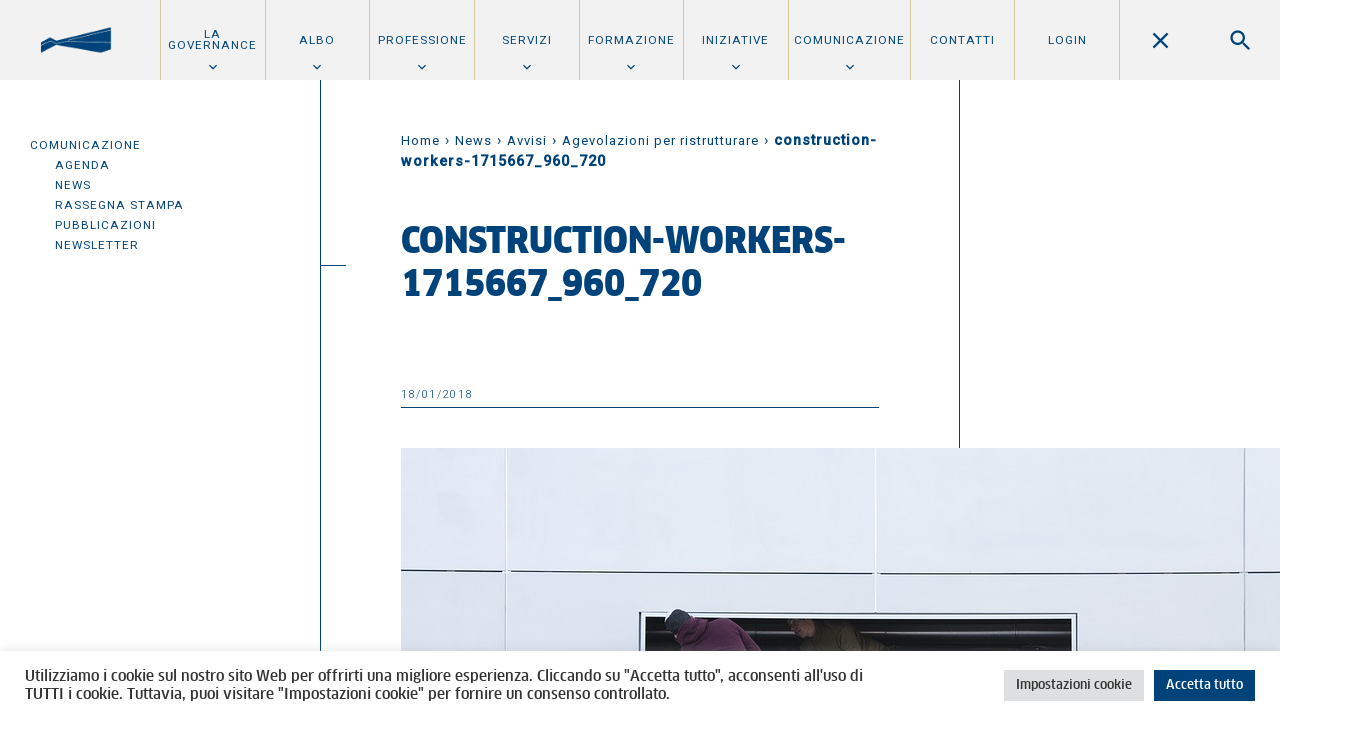

--- FILE ---
content_type: text/html; charset=UTF-8
request_url: https://www.oato.it/2018/01/18/incentivi-per-ristrutturare/construction-workers-1715667_960_720/
body_size: 73852
content:
<!DOCTYPE html>
<html lang="it-IT">
  <head>

    <meta charset="UTF-8">
    <meta name="description" content="" />
    <meta name="viewport" content="width=device-width, initial-scale=1.0, maximum-scale=1, user-scalable=no, shrink-to-fit=no">

	  <title>construction-workers-1715667_960_720 | Ordine degli Architetti di Torino</title>
    
    <!-- Matomo Tracking Code -->
    <script type="text/javascript">
      var _paq = window._paq = window._paq || [];
      /* tracker methods like "setCustomDimension" should be called before "trackPageView" */
      _paq.push(['trackPageView']);
      _paq.push(['enableLinkTracking']);
      (function() {
        var u="https://ingestion.webanalytics.italia.it/";
        _paq.push(['setTrackerUrl', u+'matomo.php']);
        _paq.push(['setSiteId', 'KW3vj283BA']);
        var d=document, g=d.createElement('script'), s=d.getElementsByTagName('script')[0];
        g.type='text/javascript'; g.async=true; g.src=u+'matomo.js'; s.parentNode.insertBefore(g,s);
      })();
    </script>
    <!-- End Matomo Code -->

    <meta name='robots' content='index, follow, max-image-preview:large, max-snippet:-1, max-video-preview:-1' />
	<style>img:is([sizes="auto" i], [sizes^="auto," i]) { contain-intrinsic-size: 3000px 1500px }</style>
	
	<!-- This site is optimized with the Yoast SEO plugin v26.8 - https://yoast.com/product/yoast-seo-wordpress/ -->
	<link rel="canonical" href="https://www.oato.it/2018/01/18/incentivi-per-ristrutturare/construction-workers-1715667_960_720/" />
	<meta property="og:locale" content="it_IT" />
	<meta property="og:type" content="article" />
	<meta property="og:title" content="construction-workers-1715667_960_720 | Ordine degli Architetti di Torino" />
	<meta property="og:url" content="https://www.oato.it/2018/01/18/incentivi-per-ristrutturare/construction-workers-1715667_960_720/" />
	<meta property="og:site_name" content="Ordine degli Architetti di Torino" />
	<meta property="article:publisher" content="https://www.facebook.com/ordinearchitettitorino/" />
	<meta property="og:image" content="https://www.oato.it/2018/01/18/incentivi-per-ristrutturare/construction-workers-1715667_960_720" />
	<meta property="og:image:width" content="960" />
	<meta property="og:image:height" content="640" />
	<meta property="og:image:type" content="image/jpeg" />
	<meta name="twitter:card" content="summary_large_image" />
	<script type="application/ld+json" class="yoast-schema-graph">{"@context":"https://schema.org","@graph":[{"@type":"WebPage","@id":"https://www.oato.it/2018/01/18/incentivi-per-ristrutturare/construction-workers-1715667_960_720/","url":"https://www.oato.it/2018/01/18/incentivi-per-ristrutturare/construction-workers-1715667_960_720/","name":"construction-workers-1715667_960_720 | Ordine degli Architetti di Torino","isPartOf":{"@id":"https://www.oato.it/#website"},"primaryImageOfPage":{"@id":"https://www.oato.it/2018/01/18/incentivi-per-ristrutturare/construction-workers-1715667_960_720/#primaryimage"},"image":{"@id":"https://www.oato.it/2018/01/18/incentivi-per-ristrutturare/construction-workers-1715667_960_720/#primaryimage"},"thumbnailUrl":"https://www.oato.it/wp-content/uploads/construction-workers-1715667_960_720.jpg","datePublished":"2018-01-18T14:41:23+00:00","breadcrumb":{"@id":"https://www.oato.it/2018/01/18/incentivi-per-ristrutturare/construction-workers-1715667_960_720/#breadcrumb"},"inLanguage":"it-IT","potentialAction":[{"@type":"ReadAction","target":["https://www.oato.it/2018/01/18/incentivi-per-ristrutturare/construction-workers-1715667_960_720/"]}]},{"@type":"ImageObject","inLanguage":"it-IT","@id":"https://www.oato.it/2018/01/18/incentivi-per-ristrutturare/construction-workers-1715667_960_720/#primaryimage","url":"https://www.oato.it/wp-content/uploads/construction-workers-1715667_960_720.jpg","contentUrl":"https://www.oato.it/wp-content/uploads/construction-workers-1715667_960_720.jpg","width":960,"height":640},{"@type":"BreadcrumbList","@id":"https://www.oato.it/2018/01/18/incentivi-per-ristrutturare/construction-workers-1715667_960_720/#breadcrumb","itemListElement":[{"@type":"ListItem","position":1,"name":"Home","item":"https://www.oato.it/"},{"@type":"ListItem","position":2,"name":"News","item":"https://www.oato.it/news/"},{"@type":"ListItem","position":3,"name":"Avvisi","item":"https://www.oato.it/news/avvisi/"},{"@type":"ListItem","position":4,"name":"Agevolazioni per ristrutturare","item":"https://www.oato.it/2018/01/18/incentivi-per-ristrutturare/"},{"@type":"ListItem","position":5,"name":"construction-workers-1715667_960_720"}]},{"@type":"WebSite","@id":"https://www.oato.it/#website","url":"https://www.oato.it/","name":"Ordine degli Architetti di Torino","description":"","potentialAction":[{"@type":"SearchAction","target":{"@type":"EntryPoint","urlTemplate":"https://www.oato.it/?s={search_term_string}"},"query-input":{"@type":"PropertyValueSpecification","valueRequired":true,"valueName":"search_term_string"}}],"inLanguage":"it-IT"}]}</script>
	<!-- / Yoast SEO plugin. -->


<link rel='dns-prefetch' href='//fonts.googleapis.com' />
<script type="text/javascript">
/* <![CDATA[ */
window._wpemojiSettings = {"baseUrl":"https:\/\/s.w.org\/images\/core\/emoji\/16.0.1\/72x72\/","ext":".png","svgUrl":"https:\/\/s.w.org\/images\/core\/emoji\/16.0.1\/svg\/","svgExt":".svg","source":{"concatemoji":"https:\/\/www.oato.it\/wp-includes\/js\/wp-emoji-release.min.js?ver=aeb9605b215e867d495e68e9a4cddf31"}};
/*! This file is auto-generated */
!function(s,n){var o,i,e;function c(e){try{var t={supportTests:e,timestamp:(new Date).valueOf()};sessionStorage.setItem(o,JSON.stringify(t))}catch(e){}}function p(e,t,n){e.clearRect(0,0,e.canvas.width,e.canvas.height),e.fillText(t,0,0);var t=new Uint32Array(e.getImageData(0,0,e.canvas.width,e.canvas.height).data),a=(e.clearRect(0,0,e.canvas.width,e.canvas.height),e.fillText(n,0,0),new Uint32Array(e.getImageData(0,0,e.canvas.width,e.canvas.height).data));return t.every(function(e,t){return e===a[t]})}function u(e,t){e.clearRect(0,0,e.canvas.width,e.canvas.height),e.fillText(t,0,0);for(var n=e.getImageData(16,16,1,1),a=0;a<n.data.length;a++)if(0!==n.data[a])return!1;return!0}function f(e,t,n,a){switch(t){case"flag":return n(e,"\ud83c\udff3\ufe0f\u200d\u26a7\ufe0f","\ud83c\udff3\ufe0f\u200b\u26a7\ufe0f")?!1:!n(e,"\ud83c\udde8\ud83c\uddf6","\ud83c\udde8\u200b\ud83c\uddf6")&&!n(e,"\ud83c\udff4\udb40\udc67\udb40\udc62\udb40\udc65\udb40\udc6e\udb40\udc67\udb40\udc7f","\ud83c\udff4\u200b\udb40\udc67\u200b\udb40\udc62\u200b\udb40\udc65\u200b\udb40\udc6e\u200b\udb40\udc67\u200b\udb40\udc7f");case"emoji":return!a(e,"\ud83e\udedf")}return!1}function g(e,t,n,a){var r="undefined"!=typeof WorkerGlobalScope&&self instanceof WorkerGlobalScope?new OffscreenCanvas(300,150):s.createElement("canvas"),o=r.getContext("2d",{willReadFrequently:!0}),i=(o.textBaseline="top",o.font="600 32px Arial",{});return e.forEach(function(e){i[e]=t(o,e,n,a)}),i}function t(e){var t=s.createElement("script");t.src=e,t.defer=!0,s.head.appendChild(t)}"undefined"!=typeof Promise&&(o="wpEmojiSettingsSupports",i=["flag","emoji"],n.supports={everything:!0,everythingExceptFlag:!0},e=new Promise(function(e){s.addEventListener("DOMContentLoaded",e,{once:!0})}),new Promise(function(t){var n=function(){try{var e=JSON.parse(sessionStorage.getItem(o));if("object"==typeof e&&"number"==typeof e.timestamp&&(new Date).valueOf()<e.timestamp+604800&&"object"==typeof e.supportTests)return e.supportTests}catch(e){}return null}();if(!n){if("undefined"!=typeof Worker&&"undefined"!=typeof OffscreenCanvas&&"undefined"!=typeof URL&&URL.createObjectURL&&"undefined"!=typeof Blob)try{var e="postMessage("+g.toString()+"("+[JSON.stringify(i),f.toString(),p.toString(),u.toString()].join(",")+"));",a=new Blob([e],{type:"text/javascript"}),r=new Worker(URL.createObjectURL(a),{name:"wpTestEmojiSupports"});return void(r.onmessage=function(e){c(n=e.data),r.terminate(),t(n)})}catch(e){}c(n=g(i,f,p,u))}t(n)}).then(function(e){for(var t in e)n.supports[t]=e[t],n.supports.everything=n.supports.everything&&n.supports[t],"flag"!==t&&(n.supports.everythingExceptFlag=n.supports.everythingExceptFlag&&n.supports[t]);n.supports.everythingExceptFlag=n.supports.everythingExceptFlag&&!n.supports.flag,n.DOMReady=!1,n.readyCallback=function(){n.DOMReady=!0}}).then(function(){return e}).then(function(){var e;n.supports.everything||(n.readyCallback(),(e=n.source||{}).concatemoji?t(e.concatemoji):e.wpemoji&&e.twemoji&&(t(e.twemoji),t(e.wpemoji)))}))}((window,document),window._wpemojiSettings);
/* ]]> */
</script>
<style id='wp-emoji-styles-inline-css' type='text/css'>

	img.wp-smiley, img.emoji {
		display: inline !important;
		border: none !important;
		box-shadow: none !important;
		height: 1em !important;
		width: 1em !important;
		margin: 0 0.07em !important;
		vertical-align: -0.1em !important;
		background: none !important;
		padding: 0 !important;
	}
</style>
<link rel='stylesheet' id='wp-block-library-css' href='https://www.oato.it/wp-includes/css/dist/block-library/style.min.css?ver=aeb9605b215e867d495e68e9a4cddf31' type='text/css' media='all' />
<style id='classic-theme-styles-inline-css' type='text/css'>
/*! This file is auto-generated */
.wp-block-button__link{color:#fff;background-color:#32373c;border-radius:9999px;box-shadow:none;text-decoration:none;padding:calc(.667em + 2px) calc(1.333em + 2px);font-size:1.125em}.wp-block-file__button{background:#32373c;color:#fff;text-decoration:none}
</style>
<style id='global-styles-inline-css' type='text/css'>
:root{--wp--preset--aspect-ratio--square: 1;--wp--preset--aspect-ratio--4-3: 4/3;--wp--preset--aspect-ratio--3-4: 3/4;--wp--preset--aspect-ratio--3-2: 3/2;--wp--preset--aspect-ratio--2-3: 2/3;--wp--preset--aspect-ratio--16-9: 16/9;--wp--preset--aspect-ratio--9-16: 9/16;--wp--preset--color--black: #000000;--wp--preset--color--cyan-bluish-gray: #abb8c3;--wp--preset--color--white: #ffffff;--wp--preset--color--pale-pink: #f78da7;--wp--preset--color--vivid-red: #cf2e2e;--wp--preset--color--luminous-vivid-orange: #ff6900;--wp--preset--color--luminous-vivid-amber: #fcb900;--wp--preset--color--light-green-cyan: #7bdcb5;--wp--preset--color--vivid-green-cyan: #00d084;--wp--preset--color--pale-cyan-blue: #8ed1fc;--wp--preset--color--vivid-cyan-blue: #0693e3;--wp--preset--color--vivid-purple: #9b51e0;--wp--preset--gradient--vivid-cyan-blue-to-vivid-purple: linear-gradient(135deg,rgba(6,147,227,1) 0%,rgb(155,81,224) 100%);--wp--preset--gradient--light-green-cyan-to-vivid-green-cyan: linear-gradient(135deg,rgb(122,220,180) 0%,rgb(0,208,130) 100%);--wp--preset--gradient--luminous-vivid-amber-to-luminous-vivid-orange: linear-gradient(135deg,rgba(252,185,0,1) 0%,rgba(255,105,0,1) 100%);--wp--preset--gradient--luminous-vivid-orange-to-vivid-red: linear-gradient(135deg,rgba(255,105,0,1) 0%,rgb(207,46,46) 100%);--wp--preset--gradient--very-light-gray-to-cyan-bluish-gray: linear-gradient(135deg,rgb(238,238,238) 0%,rgb(169,184,195) 100%);--wp--preset--gradient--cool-to-warm-spectrum: linear-gradient(135deg,rgb(74,234,220) 0%,rgb(151,120,209) 20%,rgb(207,42,186) 40%,rgb(238,44,130) 60%,rgb(251,105,98) 80%,rgb(254,248,76) 100%);--wp--preset--gradient--blush-light-purple: linear-gradient(135deg,rgb(255,206,236) 0%,rgb(152,150,240) 100%);--wp--preset--gradient--blush-bordeaux: linear-gradient(135deg,rgb(254,205,165) 0%,rgb(254,45,45) 50%,rgb(107,0,62) 100%);--wp--preset--gradient--luminous-dusk: linear-gradient(135deg,rgb(255,203,112) 0%,rgb(199,81,192) 50%,rgb(65,88,208) 100%);--wp--preset--gradient--pale-ocean: linear-gradient(135deg,rgb(255,245,203) 0%,rgb(182,227,212) 50%,rgb(51,167,181) 100%);--wp--preset--gradient--electric-grass: linear-gradient(135deg,rgb(202,248,128) 0%,rgb(113,206,126) 100%);--wp--preset--gradient--midnight: linear-gradient(135deg,rgb(2,3,129) 0%,rgb(40,116,252) 100%);--wp--preset--font-size--small: 13px;--wp--preset--font-size--medium: 20px;--wp--preset--font-size--large: 36px;--wp--preset--font-size--x-large: 42px;--wp--preset--spacing--20: 0.44rem;--wp--preset--spacing--30: 0.67rem;--wp--preset--spacing--40: 1rem;--wp--preset--spacing--50: 1.5rem;--wp--preset--spacing--60: 2.25rem;--wp--preset--spacing--70: 3.38rem;--wp--preset--spacing--80: 5.06rem;--wp--preset--shadow--natural: 6px 6px 9px rgba(0, 0, 0, 0.2);--wp--preset--shadow--deep: 12px 12px 50px rgba(0, 0, 0, 0.4);--wp--preset--shadow--sharp: 6px 6px 0px rgba(0, 0, 0, 0.2);--wp--preset--shadow--outlined: 6px 6px 0px -3px rgba(255, 255, 255, 1), 6px 6px rgba(0, 0, 0, 1);--wp--preset--shadow--crisp: 6px 6px 0px rgba(0, 0, 0, 1);}:where(.is-layout-flex){gap: 0.5em;}:where(.is-layout-grid){gap: 0.5em;}body .is-layout-flex{display: flex;}.is-layout-flex{flex-wrap: wrap;align-items: center;}.is-layout-flex > :is(*, div){margin: 0;}body .is-layout-grid{display: grid;}.is-layout-grid > :is(*, div){margin: 0;}:where(.wp-block-columns.is-layout-flex){gap: 2em;}:where(.wp-block-columns.is-layout-grid){gap: 2em;}:where(.wp-block-post-template.is-layout-flex){gap: 1.25em;}:where(.wp-block-post-template.is-layout-grid){gap: 1.25em;}.has-black-color{color: var(--wp--preset--color--black) !important;}.has-cyan-bluish-gray-color{color: var(--wp--preset--color--cyan-bluish-gray) !important;}.has-white-color{color: var(--wp--preset--color--white) !important;}.has-pale-pink-color{color: var(--wp--preset--color--pale-pink) !important;}.has-vivid-red-color{color: var(--wp--preset--color--vivid-red) !important;}.has-luminous-vivid-orange-color{color: var(--wp--preset--color--luminous-vivid-orange) !important;}.has-luminous-vivid-amber-color{color: var(--wp--preset--color--luminous-vivid-amber) !important;}.has-light-green-cyan-color{color: var(--wp--preset--color--light-green-cyan) !important;}.has-vivid-green-cyan-color{color: var(--wp--preset--color--vivid-green-cyan) !important;}.has-pale-cyan-blue-color{color: var(--wp--preset--color--pale-cyan-blue) !important;}.has-vivid-cyan-blue-color{color: var(--wp--preset--color--vivid-cyan-blue) !important;}.has-vivid-purple-color{color: var(--wp--preset--color--vivid-purple) !important;}.has-black-background-color{background-color: var(--wp--preset--color--black) !important;}.has-cyan-bluish-gray-background-color{background-color: var(--wp--preset--color--cyan-bluish-gray) !important;}.has-white-background-color{background-color: var(--wp--preset--color--white) !important;}.has-pale-pink-background-color{background-color: var(--wp--preset--color--pale-pink) !important;}.has-vivid-red-background-color{background-color: var(--wp--preset--color--vivid-red) !important;}.has-luminous-vivid-orange-background-color{background-color: var(--wp--preset--color--luminous-vivid-orange) !important;}.has-luminous-vivid-amber-background-color{background-color: var(--wp--preset--color--luminous-vivid-amber) !important;}.has-light-green-cyan-background-color{background-color: var(--wp--preset--color--light-green-cyan) !important;}.has-vivid-green-cyan-background-color{background-color: var(--wp--preset--color--vivid-green-cyan) !important;}.has-pale-cyan-blue-background-color{background-color: var(--wp--preset--color--pale-cyan-blue) !important;}.has-vivid-cyan-blue-background-color{background-color: var(--wp--preset--color--vivid-cyan-blue) !important;}.has-vivid-purple-background-color{background-color: var(--wp--preset--color--vivid-purple) !important;}.has-black-border-color{border-color: var(--wp--preset--color--black) !important;}.has-cyan-bluish-gray-border-color{border-color: var(--wp--preset--color--cyan-bluish-gray) !important;}.has-white-border-color{border-color: var(--wp--preset--color--white) !important;}.has-pale-pink-border-color{border-color: var(--wp--preset--color--pale-pink) !important;}.has-vivid-red-border-color{border-color: var(--wp--preset--color--vivid-red) !important;}.has-luminous-vivid-orange-border-color{border-color: var(--wp--preset--color--luminous-vivid-orange) !important;}.has-luminous-vivid-amber-border-color{border-color: var(--wp--preset--color--luminous-vivid-amber) !important;}.has-light-green-cyan-border-color{border-color: var(--wp--preset--color--light-green-cyan) !important;}.has-vivid-green-cyan-border-color{border-color: var(--wp--preset--color--vivid-green-cyan) !important;}.has-pale-cyan-blue-border-color{border-color: var(--wp--preset--color--pale-cyan-blue) !important;}.has-vivid-cyan-blue-border-color{border-color: var(--wp--preset--color--vivid-cyan-blue) !important;}.has-vivid-purple-border-color{border-color: var(--wp--preset--color--vivid-purple) !important;}.has-vivid-cyan-blue-to-vivid-purple-gradient-background{background: var(--wp--preset--gradient--vivid-cyan-blue-to-vivid-purple) !important;}.has-light-green-cyan-to-vivid-green-cyan-gradient-background{background: var(--wp--preset--gradient--light-green-cyan-to-vivid-green-cyan) !important;}.has-luminous-vivid-amber-to-luminous-vivid-orange-gradient-background{background: var(--wp--preset--gradient--luminous-vivid-amber-to-luminous-vivid-orange) !important;}.has-luminous-vivid-orange-to-vivid-red-gradient-background{background: var(--wp--preset--gradient--luminous-vivid-orange-to-vivid-red) !important;}.has-very-light-gray-to-cyan-bluish-gray-gradient-background{background: var(--wp--preset--gradient--very-light-gray-to-cyan-bluish-gray) !important;}.has-cool-to-warm-spectrum-gradient-background{background: var(--wp--preset--gradient--cool-to-warm-spectrum) !important;}.has-blush-light-purple-gradient-background{background: var(--wp--preset--gradient--blush-light-purple) !important;}.has-blush-bordeaux-gradient-background{background: var(--wp--preset--gradient--blush-bordeaux) !important;}.has-luminous-dusk-gradient-background{background: var(--wp--preset--gradient--luminous-dusk) !important;}.has-pale-ocean-gradient-background{background: var(--wp--preset--gradient--pale-ocean) !important;}.has-electric-grass-gradient-background{background: var(--wp--preset--gradient--electric-grass) !important;}.has-midnight-gradient-background{background: var(--wp--preset--gradient--midnight) !important;}.has-small-font-size{font-size: var(--wp--preset--font-size--small) !important;}.has-medium-font-size{font-size: var(--wp--preset--font-size--medium) !important;}.has-large-font-size{font-size: var(--wp--preset--font-size--large) !important;}.has-x-large-font-size{font-size: var(--wp--preset--font-size--x-large) !important;}
:where(.wp-block-post-template.is-layout-flex){gap: 1.25em;}:where(.wp-block-post-template.is-layout-grid){gap: 1.25em;}
:where(.wp-block-columns.is-layout-flex){gap: 2em;}:where(.wp-block-columns.is-layout-grid){gap: 2em;}
:root :where(.wp-block-pullquote){font-size: 1.5em;line-height: 1.6;}
</style>
<link rel='stylesheet' id='contact-form-7-css' href='https://www.oato.it/wp-content/plugins/contact-form-7/includes/css/styles.css?ver=6.0.6' type='text/css' media='all' />
<link rel='stylesheet' id='cookie-law-info-css' href='https://www.oato.it/wp-content/plugins/cookie-law-info/legacy/public/css/cookie-law-info-public.css?ver=3.3.9.1' type='text/css' media='all' />
<link rel='stylesheet' id='cookie-law-info-gdpr-css' href='https://www.oato.it/wp-content/plugins/cookie-law-info/legacy/public/css/cookie-law-info-gdpr.css?ver=3.3.9.1' type='text/css' media='all' />
<link rel='stylesheet' id='pix-infiniteload-css' href='https://www.oato.it/wp-content/plugins/infinite-scroll-and-load-more-ajax-pagination/css/infiniteload.css?ver=aeb9605b215e867d495e68e9a4cddf31' type='text/css' media='all' />
<link rel='stylesheet' id='photoswipe-core-css-css' href='https://www.oato.it/wp-content/plugins/photoswipe-masonry/photoswipe-dist/photoswipe.css?ver=aeb9605b215e867d495e68e9a4cddf31' type='text/css' media='all' />
<link rel='stylesheet' id='pswp-skin-css' href='https://www.oato.it/wp-content/plugins/photoswipe-masonry/photoswipe-dist/default-skin/default-skin.css?ver=aeb9605b215e867d495e68e9a4cddf31' type='text/css' media='all' />
<link rel='stylesheet' id='css/fonts-css' href='https://fonts.googleapis.com/css?family=Roboto%3A300%2C400%2C500%2C70&#038;ver=6.8.3' type='text/css' media='all' />
<link rel='stylesheet' id='css/style_fonts-css' href='https://www.oato.it/wp-content/themes/oat/style-fonts.css?ver=aeb9605b215e867d495e68e9a4cddf31' type='text/css' media='all' />
<link rel='stylesheet' id='css/owlcarousel-css' href='https://www.oato.it/wp-content/themes/oat/js/owl.carousel.css?ver=aeb9605b215e867d495e68e9a4cddf31' type='text/css' media='all' />
<link rel='stylesheet' id='css/style-css' href='https://www.oato.it/wp-content/themes/oat/style.css?ver=aeb9605b215e867d495e68e9a4cddf31' type='text/css' media='all' />
<link rel='stylesheet' id='css/style_mobile-css' href='https://www.oato.it/wp-content/themes/oat/style_mobile.css?ver=aeb9605b215e867d495e68e9a4cddf31' type='text/css' media='all' />
<link rel='stylesheet' id='css/style_desktop-css' href='https://www.oato.it/wp-content/themes/oat/style_desktop.css?ver=aeb9605b215e867d495e68e9a4cddf31' type='text/css' media='all' />
<link rel='stylesheet' id='css/style_print-css' href='https://www.oato.it/wp-content/themes/oat/style-print.css?ver=1.0' type='text/css' media='print' />
<script type="text/javascript" src="https://www.oato.it/wp-includes/js/jquery/jquery.min.js?ver=3.7.1" id="jquery-core-js"></script>
<script type="text/javascript" src="https://www.oato.it/wp-includes/js/jquery/jquery-migrate.min.js?ver=3.4.1" id="jquery-migrate-js"></script>
<script type="text/javascript" id="cookie-law-info-js-extra">
/* <![CDATA[ */
var Cli_Data = {"nn_cookie_ids":[],"cookielist":[],"non_necessary_cookies":[],"ccpaEnabled":"","ccpaRegionBased":"","ccpaBarEnabled":"","strictlyEnabled":["necessary","obligatoire"],"ccpaType":"gdpr","js_blocking":"1","custom_integration":"","triggerDomRefresh":"","secure_cookies":""};
var cli_cookiebar_settings = {"animate_speed_hide":"500","animate_speed_show":"500","background":"#FFF","border":"#b1a6a6c2","border_on":"","button_1_button_colour":"#00437a","button_1_button_hover":"#003662","button_1_link_colour":"#fff","button_1_as_button":"1","button_1_new_win":"","button_2_button_colour":"#333","button_2_button_hover":"#292929","button_2_link_colour":"#444","button_2_as_button":"","button_2_hidebar":"","button_3_button_colour":"#dedfe0","button_3_button_hover":"#b2b2b3","button_3_link_colour":"#333333","button_3_as_button":"1","button_3_new_win":"","button_4_button_colour":"#dedfe0","button_4_button_hover":"#b2b2b3","button_4_link_colour":"#333333","button_4_as_button":"1","button_7_button_colour":"#00437a","button_7_button_hover":"#003662","button_7_link_colour":"#fff","button_7_as_button":"1","button_7_new_win":"","font_family":"inherit","header_fix":"","notify_animate_hide":"1","notify_animate_show":"","notify_div_id":"#cookie-law-info-bar","notify_position_horizontal":"right","notify_position_vertical":"bottom","scroll_close":"","scroll_close_reload":"","accept_close_reload":"","reject_close_reload":"","showagain_tab":"","showagain_background":"#fff","showagain_border":"#000","showagain_div_id":"#cookie-law-info-again","showagain_x_position":"100px","text":"#333333","show_once_yn":"","show_once":"10000","logging_on":"","as_popup":"","popup_overlay":"1","bar_heading_text":"","cookie_bar_as":"banner","popup_showagain_position":"bottom-right","widget_position":"left"};
var log_object = {"ajax_url":"https:\/\/www.oato.it\/wp-admin\/admin-ajax.php"};
/* ]]> */
</script>
<script type="text/javascript" src="https://www.oato.it/wp-content/plugins/cookie-law-info/legacy/public/js/cookie-law-info-public.js?ver=3.3.9.1" id="cookie-law-info-js"></script>
<script type="text/javascript" src="https://www.oato.it/wp-content/plugins/photoswipe-masonry/photoswipe-dist/photoswipe.min.js?ver=aeb9605b215e867d495e68e9a4cddf31" id="photoswipe-js"></script>
<script type="text/javascript" src="https://www.oato.it/wp-content/plugins/photoswipe-masonry/photoswipe-masonry.js?ver=aeb9605b215e867d495e68e9a4cddf31" id="photoswipe-masonry-js-js"></script>
<script type="text/javascript" src="https://www.oato.it/wp-content/plugins/photoswipe-masonry/photoswipe-dist/photoswipe-ui-default.min.js?ver=aeb9605b215e867d495e68e9a4cddf31" id="photoswipe-ui-default-js"></script>
<script type="text/javascript" src="https://www.oato.it/wp-content/plugins/photoswipe-masonry/masonry.pkgd.min.js?ver=aeb9605b215e867d495e68e9a4cddf31" id="photoswipe-masonry-js"></script>
<script type="text/javascript" src="https://www.oato.it/wp-content/plugins/photoswipe-masonry/imagesloaded.pkgd.min.js?ver=aeb9605b215e867d495e68e9a4cddf31" id="photoswipe-imagesloaded-js"></script>
<link rel="https://api.w.org/" href="https://www.oato.it/wp-json/" /><link rel="alternate" title="JSON" type="application/json" href="https://www.oato.it/wp-json/wp/v2/media/12217" /><link rel="alternate" title="oEmbed (JSON)" type="application/json+oembed" href="https://www.oato.it/wp-json/oembed/1.0/embed?url=https%3A%2F%2Fwww.oato.it%2F2018%2F01%2F18%2Fincentivi-per-ristrutturare%2Fconstruction-workers-1715667_960_720%2F" />
<link rel="alternate" title="oEmbed (XML)" type="text/xml+oembed" href="https://www.oato.it/wp-json/oembed/1.0/embed?url=https%3A%2F%2Fwww.oato.it%2F2018%2F01%2F18%2Fincentivi-per-ristrutturare%2Fconstruction-workers-1715667_960_720%2F&#038;format=xml" />
<link rel="apple-touch-icon" sizes="76x76" href="/wp-content/uploads/fbrfg/apple-touch-icon.png">
<link rel="icon" type="image/png" href="/wp-content/uploads/fbrfg/favicon-32x32.png" sizes="32x32">
<link rel="icon" type="image/png" href="/wp-content/uploads/fbrfg/favicon-16x16.png" sizes="16x16">
<link rel="manifest" href="/wp-content/uploads/fbrfg/manifest.json">
<link rel="mask-icon" href="/wp-content/uploads/fbrfg/safari-pinned-tab.svg" color="#5bbad5">
<link rel="shortcut icon" href="/wp-content/uploads/fbrfg/favicon.ico">
<meta name="msapplication-config" content="/wp-content/uploads/fbrfg/browserconfig.xml">
<meta name="theme-color" content="#ffffff">  </head>

  <body data-rsssl=1 class="attachment wp-singular attachment-template-default single single-attachment postid-12217 attachmentid-12217 attachment-jpeg wp-theme-oat">
  <header id="mainHeader" class="show clearfix">
    <!--<div id="headerContain">-->
      <a class="logo" href="https://www.oato.it">
              <img class="min" alt="Ordine degli Architetti di Torino" src="https://www.oato.it/wp-content/themes/oat/files/logo-min.png" />
          <img class="max" alt="Ordine degli Architetti di Torino" src="https://www.oato.it/wp-content/themes/oat/files/logo.png" style="display:none;"/>
              </a>
      <div class="menu-search clearfix">
        <a class="showMenu" data-show="mainMenu"></a>
        <a class="showSearch" data-show="mainSearch"></a>
      </div>
    <!--</div>-->
  </header>

  <nav id="mainMenu">
  <ul id="menu-main" class="menu"><li id="menu-item-1418" class="menu-item menu-item-type-post_type menu-item-object-page menu-item-has-children menu-item-1418"><a href="https://www.oato.it/ordine-di-torino/">La Governance</a>
<ul class="sub-menu">
	<li id="menu-item-35255" class="menu-item menu-item-type-post_type menu-item-object-page menu-item-35255"><a href="https://www.oato.it/ordine-di-torino/consiglio-ordine/">Consiglio dell’Ordine</a></li>
	<li id="menu-item-1420" class="menu-item menu-item-type-post_type menu-item-object-page menu-item-1420"><a href="https://www.oato.it/ordine-di-torino/consiglio-disciplina/">Consiglio di disciplina</a></li>
	<li id="menu-item-1428" class="menu-item menu-item-type-post_type menu-item-object-page menu-item-1428"><a href="https://www.oato.it/professione/parcelle/">Commissione parcelle</a></li>
	<li id="menu-item-44742" class="menu-item menu-item-type-post_type menu-item-object-page menu-item-44742"><a href="https://www.oato.it/ordine-di-torino/focus-group-2025-2029/">Focus group e Gruppi di Coordinamento</a></li>
	<li id="menu-item-1423" class="menu-item menu-item-type-post_type menu-item-object-page menu-item-1423"><a href="https://www.oato.it/ordine-di-torino/staff/">Staff</a></li>
	<li id="menu-item-1422" class="menu-item menu-item-type-post_type menu-item-object-page menu-item-1422"><a href="https://www.oato.it/ordine-di-torino/fondazione-architettura-torino/">Fondazione per l&#8217;architettura</a></li>
	<li id="menu-item-3223" class="menu-item menu-item-type-post_type menu-item-object-page menu-item-3223"><a href="https://www.oato.it/ordine-di-torino/amministrazione-trasparente/">Amministrazione trasparente</a></li>
	<li id="menu-item-19163" class="menu-item menu-item-type-post_type menu-item-object-page menu-item-19163"><a href="https://www.oato.it/ordine-di-torino/la-sede/">La sede</a></li>
</ul>
</li>
<li id="menu-item-1407" class="menu-item menu-item-type-post_type menu-item-object-page menu-item-has-children menu-item-1407"><a href="https://www.oato.it/albo/">Albo</a>
<ul class="sub-menu">
	<li id="menu-item-1444" class="mobile menu-item menu-item-type-post_type menu-item-object-page menu-item-1444"><a href="https://www.oato.it/albo/">Overview</a></li>
	<li id="menu-item-1408" class="menu-item menu-item-type-post_type menu-item-object-page menu-item-1408"><a href="https://www.oato.it/albo/iscrizione/">Iscrizione</a></li>
	<li id="menu-item-42696" class="menu-item menu-item-type-post_type menu-item-object-page menu-item-42696"><a href="https://www.oato.it/albo/cancellazione/">Cancellazione</a></li>
	<li id="menu-item-2329" class="menu-item menu-item-type-post_type menu-item-object-page menu-item-2329"><a href="https://www.oato.it/albo/modulistica/">Modulistica</a></li>
	<li id="menu-item-1409" class="menu-item menu-item-type-post_type menu-item-object-page menu-item-1409"><a href="https://www.oato.it/albo/quota/">Quota</a></li>
	<li id="menu-item-1410" class="menu-item menu-item-type-post_type menu-item-object-page menu-item-has-children menu-item-1410"><a href="https://www.oato.it/albo/ricerca-professionista/">Ricerca professionista</a>
	<ul class="sub-menu">
		<li id="menu-item-6034" class="mobile menu-item menu-item-type-post_type menu-item-object-page menu-item-6034"><a href="https://www.oato.it/albo/ricerca-professionista/">Overview</a></li>
		<li id="menu-item-1493" class="ancora menu-item menu-item-type-custom menu-item-object-custom menu-item-1493"><a href="https://www.oato.it/albo/ricerca-professionista#elenchi-speciali">Elenchi speciali</a></li>
		<li id="menu-item-1494" class="ancora menu-item menu-item-type-custom menu-item-object-custom menu-item-1494"><a href="https://www.oato.it/albo/ricerca-professionista#albo-unico-degli-architetti-italiani">Albo unico degli architetti italiani</a></li>
	</ul>
</li>
</ul>
</li>
<li id="menu-item-1425" class="menu-item menu-item-type-post_type menu-item-object-page menu-item-has-children menu-item-1425"><a href="https://www.oato.it/professione/">Professione</a>
<ul class="sub-menu">
	<li id="menu-item-1448" class="mobile menu-item menu-item-type-post_type menu-item-object-page menu-item-1448"><a href="https://www.oato.it/professione/">Overview</a></li>
	<li id="menu-item-40277" class="menu-item menu-item-type-post_type menu-item-object-page menu-item-40277"><a href="https://www.oato.it/tirocinio-professionale/">Tirocinio professionale</a></li>
	<li id="menu-item-18030" class="menu-item menu-item-type-post_type menu-item-object-page menu-item-has-children menu-item-18030"><a href="https://www.oato.it/professione/obblighi-tutele/">Obblighi e tutele</a>
	<ul class="sub-menu">
		<li id="menu-item-6035" class="mobile menu-item menu-item-type-post_type menu-item-object-page menu-item-6035"><a href="https://www.oato.it/professione/obblighi-tutele-2/">Overview</a></li>
		<li id="menu-item-1450" class="ancora menu-item menu-item-type-custom menu-item-object-custom menu-item-1450"><a href="https://www.oato.it/professione/obblighi-tutele#inarcassa">Inarcassa</a></li>
		<li id="menu-item-1451" class="ancora menu-item menu-item-type-custom menu-item-object-custom menu-item-1451"><a href="https://www.oato.it/professione/obblighi-tutele#assicurazione-professionale">Assicurazione professionale</a></li>
		<li id="menu-item-1452" class="ancora menu-item menu-item-type-custom menu-item-object-custom menu-item-1452"><a href="https://www.oato.it/professione/obblighi-tutele#pos">Pos</a></li>
		<li id="menu-item-1453" class="ancora menu-item menu-item-type-custom menu-item-object-custom menu-item-1453"><a href="https://www.oato.it/professione/obblighi-tutele#tutele-e-agevolazioni">Tutele e agevolazioni</a></li>
	</ul>
</li>
	<li id="menu-item-1427" class="menu-item menu-item-type-post_type menu-item-object-page menu-item-has-children menu-item-1427"><a href="https://www.oato.it/professione/deontologia/">Deontologia</a>
	<ul class="sub-menu">
		<li id="menu-item-6036" class="mobile menu-item menu-item-type-post_type menu-item-object-page menu-item-6036"><a href="https://www.oato.it/professione/deontologia/">Overview</a></li>
		<li id="menu-item-1454" class="ancora menu-item menu-item-type-custom menu-item-object-custom menu-item-1454"><a href="https://www.oato.it/professione/deontologia#codice-deontologico">Codice deontologico</a></li>
		<li id="menu-item-1455" class="ancora menu-item menu-item-type-custom menu-item-object-custom menu-item-1455"><a href="https://www.oato.it/professione/deontologia#procedimenti-disciplinari">Procedimenti disciplinari</a></li>
		<li id="menu-item-1456" class="ancora menu-item menu-item-type-custom menu-item-object-custom menu-item-1456"><a href="https://www.oato.it/professione/deontologia#morosita">Morosità</a></li>
	</ul>
</li>
	<li id="menu-item-1429" class="menu-item menu-item-type-post_type menu-item-object-page menu-item-has-children menu-item-1429"><a href="https://www.oato.it/professione/strumenti/">Strumenti per la professione</a>
	<ul class="sub-menu">
		<li id="menu-item-6039" class="mobile menu-item menu-item-type-post_type menu-item-object-page menu-item-6039"><a href="https://www.oato.it/professione/strumenti/">Overview</a></li>
		<li id="menu-item-1460" class="ancora menu-item menu-item-type-custom menu-item-object-custom menu-item-1460"><a href="https://www.oato.it/professione/strumenti#posta-elettronica-certificata">PEC</a></li>
		<li id="menu-item-1461" class="ancora menu-item menu-item-type-custom menu-item-object-custom menu-item-1461"><a href="https://www.oato.it/professione/strumenti#firma-digitale">Firma digitale</a></li>
		<li id="menu-item-1462" class="ancora menu-item menu-item-type-custom menu-item-object-custom menu-item-1462"><a href="https://www.oato.it/professione/strumenti#logo-oat">Logo OAT</a></li>
		<li id="menu-item-1463" class="ancora menu-item menu-item-type-custom menu-item-object-custom menu-item-1463"><a href="https://www.oato.it/professione/strumenti#tesserino-e-certificato">Tesserino e certificato</a></li>
		<li id="menu-item-1465" class="ancora menu-item menu-item-type-custom menu-item-object-custom menu-item-1465"><a href="https://www.oato.it/professione/strumenti#fatturazione-elettronica">Fatturazione elettronica</a></li>
		<li id="menu-item-1466" class="ancora menu-item menu-item-type-custom menu-item-object-custom menu-item-1466"><a href="https://www.oato.it/professione/strumenti#europaconcorsi">Europaconcorsi</a></li>
		<li id="menu-item-40361" class="menu-item menu-item-type-custom menu-item-object-custom menu-item-40361"><a href="https://www.oato.it/professione/strumenti/#divisare">Divisare</a></li>
	</ul>
</li>
	<li id="menu-item-40376" class="menu-item menu-item-type-post_type menu-item-object-page menu-item-40376"><a href="https://www.oato.it/ordine-di-torino/superbonus-news/">Superbonus</a></li>
</ul>
</li>
<li id="menu-item-1411" class="menu-item menu-item-type-post_type menu-item-object-page menu-item-has-children menu-item-1411"><a href="https://www.oato.it/servizi/">Servizi</a>
<ul class="sub-menu">
	<li id="menu-item-1445" class="mobile menu-item menu-item-type-post_type menu-item-object-page menu-item-1445"><a href="https://www.oato.it/servizi/">Overview</a></li>
	<li id="menu-item-1412" class="menu-item menu-item-type-post_type menu-item-object-page menu-item-has-children menu-item-1412"><a href="https://www.oato.it/servizi/servizi-di-consulenza/">Consulenze</a>
	<ul class="sub-menu">
		<li id="menu-item-6040" class="mobile menu-item menu-item-type-post_type menu-item-object-page menu-item-6040"><a href="https://www.oato.it/servizi/servizi-di-consulenza/">Overview</a></li>
		<li id="menu-item-1470" class="ancora menu-item menu-item-type-custom menu-item-object-custom menu-item-1470"><a href="https://www.oato.it/servizi/servizi-di-consulenza#consulenza-fiscale">Fiscale</a></li>
		<li id="menu-item-1472" class="ancora menu-item menu-item-type-custom menu-item-object-custom menu-item-1472"><a href="https://www.oato.it/servizi/servizi-di-consulenza#consulenza-legale">Legale</a></li>
		<li id="menu-item-37095" class="menu-item menu-item-type-custom menu-item-object-custom menu-item-37095"><a href="https://www.oato.it/servizi/servizi-di-consulenza/#richiesta-recupero-crediti">Richiesta recupero crediti</a></li>
		<li id="menu-item-1473" class="ancora menu-item menu-item-type-custom menu-item-object-custom menu-item-1473"><a href="https://www.oato.it/servizi/servizi-di-consulenza#consulenza-previdenziale">Previdenziale</a></li>
		<li id="menu-item-1476" class="ancora menu-item menu-item-type-custom menu-item-object-custom menu-item-1476"><a href="https://www.oato.it/servizi/servizi-di-consulenza#consulenza-in-tema-di-sicurezza-nei-luoghi-di-lavoro">Sicurezza</a></li>
		<li id="menu-item-1475" class="ancora menu-item menu-item-type-custom menu-item-object-custom menu-item-1475"><a href="https://www.oato.it/servizi/servizi-di-consulenza#consulenza-in-tema-di-prevenzione-incendi">Prevenzione incendi</a></li>
		<li id="menu-item-6199" class="ancora menu-item menu-item-type-custom menu-item-object-custom menu-item-6199"><a href="https://www.oato.it/servizi/servizi-di-consulenza/#consulenza-in-tema-di-procedure-edilizie">Procedure edilizie</a></li>
		<li id="menu-item-1477" class="ancora menu-item menu-item-type-custom menu-item-object-custom menu-item-1477"><a href="https://www.oato.it/servizi/servizi-di-consulenza#consulenza-in-tema-di-strutture-e-di-progettazione-strutturale-antisismica">Strutture</a></li>
		<li id="menu-item-1478" class="ancora menu-item menu-item-type-custom menu-item-object-custom menu-item-1478"><a href="https://www.oato.it/servizi/servizi-di-consulenza#consulenza-in-tema-di-sostenibilita-ed-energia">Sostenibilità ed energia</a></li>
		<li id="menu-item-39014" class="menu-item menu-item-type-custom menu-item-object-custom menu-item-39014"><a href="https://www.oato.it/servizi/servizi-di-consulenza/#consulenza-in-tema-di-lavori-pubblici">Lavori pubblici</a></li>
	</ul>
</li>
	<li id="menu-item-1413" class="menu-item menu-item-type-post_type menu-item-object-page menu-item-has-children menu-item-1413"><a href="https://www.oato.it/servizi/convenzioni/">Convenzioni</a>
	<ul class="sub-menu">
		<li id="menu-item-6041" class="mobile menu-item menu-item-type-post_type menu-item-object-page menu-item-6041"><a href="https://www.oato.it/servizi/convenzioni/">Overview</a></li>
		<li id="menu-item-1482" class="ancora menu-item menu-item-type-custom menu-item-object-custom menu-item-1482"><a href="https://www.oato.it/servizi/convenzioni#servizi-per-la-professione">Servizi per la professione</a></li>
		<li id="menu-item-1483" class="ancora menu-item menu-item-type-custom menu-item-object-custom menu-item-1483"><a href="https://www.oato.it/servizi/convenzioni#spazi-di-coworking">Spazi di coworking</a></li>
		<li id="menu-item-1484" class="ancora menu-item menu-item-type-custom menu-item-object-custom menu-item-1484"><a href="https://www.oato.it/servizi/convenzioni#mezzi-di-trasporto-e-viaggi">Mezzi di trasporto e viaggi</a></li>
		<li id="menu-item-1485" class="ancora menu-item menu-item-type-custom menu-item-object-custom menu-item-1485"><a href="https://www.oato.it/servizi/convenzioni#servizi-per-linfanzia">Servizi per l&#8217;infanzia</a></li>
		<li id="menu-item-1486" class="ancora menu-item menu-item-type-custom menu-item-object-custom menu-item-1486"><a href="https://www.oato.it/servizi/convenzioni/#salute-sport-e-tempo-libero">Salute, sport e tempo libero</a></li>
	</ul>
</li>
	<li id="menu-item-1414" class="menu-item menu-item-type-post_type menu-item-object-page menu-item-has-children menu-item-1414"><a href="https://www.oato.it/servizi/bacheca/">Bacheca</a>
	<ul class="sub-menu">
		<li id="menu-item-6042" class="mobile menu-item menu-item-type-post_type menu-item-object-page menu-item-6042"><a href="https://www.oato.it/servizi/bacheca/">Overview</a></li>
		<li id="menu-item-2342" class="ancora menu-item menu-item-type-custom menu-item-object-custom menu-item-2342"><a href="https://www.oato.it/servizi/bacheca#cerca-un-lavoro">Cerco un lavoro</a></li>
		<li id="menu-item-2343" class="ancora menu-item menu-item-type-custom menu-item-object-custom menu-item-2343"><a href="https://www.oato.it/servizi/bacheca#cerco-un-architetto">Cerco un architetto</a></li>
		<li id="menu-item-2344" class="ancora menu-item menu-item-type-custom menu-item-object-custom menu-item-2344"><a href="https://www.oato.it/servizi/bacheca#annunci-vari">Annunci vari</a></li>
	</ul>
</li>
	<li id="menu-item-1416" class="menu-item menu-item-type-post_type menu-item-object-page menu-item-has-children menu-item-1416"><a href="https://www.oato.it/servizi/bandi-e-concorsi/">Bandi</a>
	<ul class="sub-menu">
		<li id="menu-item-6043" class="mobile menu-item menu-item-type-post_type menu-item-object-page menu-item-6043"><a href="https://www.oato.it/servizi/bandi-e-concorsi/">Overview</a></li>
		<li id="menu-item-1489" class="ancora menu-item menu-item-type-custom menu-item-object-custom menu-item-1489"><a href="https://www.oato.it/servizi/bandi-e-concorsi#osservatorio-concorsi">Osservatorio concorsi</a></li>
		<li id="menu-item-1490" class="ancora menu-item menu-item-type-custom menu-item-object-custom menu-item-1490"><a href="https://www.oato.it/servizi/bandi-e-concorsi#decalogo-concorsi">Decalogo concorsi</a></li>
		<li id="menu-item-1491" class="ancora menu-item menu-item-type-custom menu-item-object-custom menu-item-1491"><a href="https://www.oato.it/servizi/bandi-e-concorsi/#fondazione-programmazione-concorsi">Fondazione: programmazione concorsi</a></li>
		<li id="menu-item-6540" class="ancora menu-item menu-item-type-custom menu-item-object-custom menu-item-6540"><a href="https://www.oato.it/servizi/bandi-e-concorsi/#consiglio-nazionale-onsai">Consiglio Nazionale: ONSAI</a></li>
	</ul>
</li>
</ul>
</li>
<li id="menu-item-1430" class="menu-item menu-item-type-post_type menu-item-object-page menu-item-has-children menu-item-1430"><a href="https://www.oato.it/formazione/">Formazione</a>
<ul class="sub-menu">
	<li id="menu-item-1805" class="mobile menu-item menu-item-type-post_type menu-item-object-page menu-item-1805"><a href="https://www.oato.it/formazione/">Overview</a></li>
	<li id="menu-item-1431" class="menu-item menu-item-type-post_type menu-item-object-page menu-item-has-children menu-item-1431"><a href="https://www.oato.it/formazione/obbligo-formativo/">Obbligo formativo</a>
	<ul class="sub-menu">
		<li id="menu-item-6045" class="mobile menu-item menu-item-type-post_type menu-item-object-page menu-item-6045"><a href="https://www.oato.it/formazione/obbligo-formativo/">Overview</a></li>
		<li id="menu-item-4709" class="ancora menu-item menu-item-type-custom menu-item-object-custom menu-item-4709"><a href="https://www.oato.it/formazione/obbligo-formativo#quanti-cfp-occorrono">Quanti CFP occorrono</a></li>
		<li id="menu-item-1825" class="ancora menu-item menu-item-type-custom menu-item-object-custom menu-item-1825"><a href="https://www.oato.it/formazione/obbligo-formativo#come-acquisire-i-cfp">Come acquisire i CFP</a></li>
		<li id="menu-item-1829" class="ancora menu-item menu-item-type-custom menu-item-object-custom menu-item-1829"><a href="https://www.oato.it/formazione/obbligo-formativo#esoneri">Esoneri</a></li>
		<li id="menu-item-1830" class="ancora menu-item menu-item-type-custom menu-item-object-custom menu-item-1830"><a href="https://www.oato.it/formazione/obbligo-formativo/#primo-anno-di-iscrizione-e-decadenza-dellobbligo">Primo anno di iscrizione e decadenza dell&#8217;obbligo</a></li>
		<li id="menu-item-4710" class="ancora menu-item menu-item-type-custom menu-item-object-custom menu-item-4710"><a href="https://www.oato.it/formazione/obbligo-formativo#sanzioni">Sanzioni</a></li>
	</ul>
</li>
	<li id="menu-item-1433" class="menu-item menu-item-type-post_type menu-item-object-page menu-item-1433"><a href="https://www.oato.it/formazione/offerta-formativa-ordine-e-fondazione/">Offerta formativa dell’Ordine e della Fondazione</a></li>
	<li id="menu-item-3037" class="menu-item menu-item-type-post_type menu-item-object-page menu-item-3037"><a href="https://www.oato.it/formazione/proposte-formative-accreditamento/">Proposte formative e accreditamento eventi</a></li>
</ul>
</li>
<li id="menu-item-1437" class="menu-item menu-item-type-post_type menu-item-object-page menu-item-has-children menu-item-1437"><a href="https://www.oato.it/iniziative/">Iniziative</a>
<ul class="sub-menu">
	<li id="menu-item-1661" class="mobile menu-item menu-item-type-post_type menu-item-object-page menu-item-1661"><a href="https://www.oato.it/iniziative/">Overview</a></li>
	<li id="menu-item-43610" class="menu-item menu-item-type-post_type menu-item-object-page menu-item-43610"><a href="https://www.oato.it/iniziative/report-di-fine-mandato-2021-2025/">Report di fine mandato 2021/2025</a></li>
	<li id="menu-item-3166" class="menu-item menu-item-type-post_type menu-item-object-page menu-item-3166"><a href="https://www.oato.it/iniziative/premio-architetture-rivelate/">Architetture Rivelate</a></li>
	<li id="menu-item-1709" class="menu-item menu-item-type-post_type menu-item-object-page menu-item-1709"><a href="https://www.oato.it/iniziative/forum-sicurezza/">Forum Sicurezza</a></li>
	<li id="menu-item-31128" class="menu-item menu-item-type-post_type menu-item-object-page menu-item-31128"><a href="https://www.oato.it/servizi/polito-studio/">POLITO Studio</a></li>
	<li id="menu-item-1708" class="menu-item menu-item-type-post_type menu-item-object-page menu-item-1708"><a href="https://www.oato.it/iniziative/forum-restructura/">Restructura</a></li>
	<li id="menu-item-13142" class="menu-item menu-item-type-post_type menu-item-object-page menu-item-13142"><a href="https://www.oato.it/iniziative/cinquanta-anni-laurea/">Cinquant’anni di laurea</a></li>
	<li id="menu-item-1702" class="menu-item menu-item-type-post_type menu-item-object-page menu-item-1702"><a href="https://www.oato.it/iniziative/architettura-arco-alpino/">Premio Architettura Arco Alpino</a></li>
	<li id="menu-item-1703" class="menu-item menu-item-type-post_type menu-item-object-page menu-item-1703"><a href="https://www.oato.it/iniziative/abitare-le-montagne/">Abitare le montagne</a></li>
	<li id="menu-item-37401" class="menu-item menu-item-type-post_type menu-item-object-page menu-item-37401"><a href="https://www.oato.it/iniziative/eventi-passati/">Eventi passati</a></li>
</ul>
</li>
<li id="menu-item-1417" class="menu-item menu-item-type-post_type menu-item-object-page menu-item-has-children menu-item-1417"><a href="https://www.oato.it/comunicazione/">Comunicazione</a>
<ul class="sub-menu">
	<li id="menu-item-3094" class="mobile menu-item menu-item-type-post_type menu-item-object-page menu-item-3094"><a href="https://www.oato.it/comunicazione/">Overiew</a></li>
	<li id="menu-item-1793" class="menu-item menu-item-type-taxonomy menu-item-object-category menu-item-1793"><a href="https://www.oato.it/news/">News</a></li>
	<li id="menu-item-3064" class="menu-item menu-item-type-post_type menu-item-object-page menu-item-3064"><a href="https://www.oato.it/comunicazione/rassegna-stampa/">Rassegna Stampa</a></li>
	<li id="menu-item-14463" class="menu-item menu-item-type-post_type menu-item-object-page menu-item-14463"><a href="https://www.oato.it/comunicazione/newsletter/">Newsletter</a></li>
	<li id="menu-item-43612" class="menu-item menu-item-type-post_type menu-item-object-page menu-item-43612"><a href="https://www.oato.it/comunicazione/pubblicazioni/">Pubblicazioni</a></li>
	<li id="menu-item-44609" class="menu-item menu-item-type-post_type menu-item-object-page menu-item-44609"><a href="https://www.oato.it/contatti-comunicazione/">Contatti</a></li>
</ul>
</li>
<li id="menu-item-44598" class="menu-item menu-item-type-post_type menu-item-object-page menu-item-44598"><a href="https://www.oato.it/contatti/">Contatti</a></li>
<li id="menu-item-3932" class="menu-item menu-item-type-custom menu-item-object-custom menu-item-3932"><a target="_blank" href="http://ordine.oato.it/areaiscritti/">Login</a></li>
</ul>  </nav>



<div id="container" class="clearfix">
<div id="sidebar"><ul id="menu-news" class="list-articles"><li id="menu-item-3102" class="menu-item menu-item-type-post_type menu-item-object-page menu-item-has-children menu-item-3102"><a href="https://www.oato.it/comunicazione/">Comunicazione</a>
<ul class="sub-menu">
	<li id="menu-item-1791" class="menu-item menu-item-type-post_type menu-item-object-page menu-item-1791"><a href="https://www.oato.it/comunicazione/agenda/">Agenda</a></li>
	<li id="menu-item-1016" class="menu-item menu-item-type-taxonomy menu-item-object-category menu-item-1016"><a href="https://www.oato.it/news/">News</a></li>
	<li id="menu-item-3070" class="menu-item menu-item-type-post_type menu-item-object-page menu-item-3070"><a href="https://www.oato.it/comunicazione/rassegna-stampa/">Rassegna Stampa</a></li>
	<li id="menu-item-3103" class="menu-item menu-item-type-post_type menu-item-object-page menu-item-3103"><a href="https://www.oato.it/comunicazione/pubblicazioni/">Pubblicazioni</a></li>
	<li id="menu-item-14484" class="menu-item menu-item-type-post_type menu-item-object-page menu-item-14484"><a href="https://www.oato.it/comunicazione/newsletter/">Newsletter</a></li>
</ul>
</li>
</ul></div>    
    <main>
    <div class="breadcrumb"><span><span><span><a href="https://www.oato.it/">Home</a></span> › <span><a href="https://www.oato.it/news/">News</a></span> › <span><a href="https://www.oato.it/news/avvisi/">Avvisi</a></span> › <span><a href="https://www.oato.it/2018/01/18/incentivi-per-ristrutturare/">Agevolazioni per ristrutturare</a></span> › <span class="breadcrumb_last" aria-current="page"><strong>construction-workers-1715667_960_720</strong></span></span></span></div>
<article id="post-12217" class="post-12217 attachment type-attachment status-inherit hentry">
    
    <h1>construction-workers-1715667_960_720</h1>    
        <div class="entry">
            
            <div class="post-info clearfix">
            <div class="date">18/01/2018</div>
            </div>
            
            <p class="attachment"><a data-size="960x640" href='https://www.oato.it/wp-content/uploads/construction-workers-1715667_960_720.jpg'><img fetchpriority="high" decoding="async" width="960" height="640" src="https://www.oato.it/wp-content/uploads/construction-workers-1715667_960_720.jpg" class="attachment-medium size-medium" alt="" srcset="https://www.oato.it/wp-content/uploads/construction-workers-1715667_960_720.jpg 960w, https://www.oato.it/wp-content/uploads/construction-workers-1715667_960_720-768x512.jpg 768w, https://www.oato.it/wp-content/uploads/construction-workers-1715667_960_720-500x333.jpg 500w" sizes="(max-width: 960px) 100vw, 960px" /></a></p>
            
                        
            
            <div class="post-share">Condividi
            <span class="share"><a class="facebook" href="https://www.facebook.com/sharer.php?u=https://www.oato.it/2018/01/18/incentivi-per-ristrutturare/construction-workers-1715667_960_720/&t=construction-workers-1715667_960_720" target="_blank" title="Condividi l'articolo su Facebook"></a>
<!-- <a class="twitter" href="https://twitter.com/share?url=&text=" target="_blank" title="Condividi l'articolo su Twitter"></a> --></span>
            </div>
            
        </div>
    
        
</article>    </main>
    
    
<aside></aside>
    


</div> <!-- // container -->
<div id="transparent"></div>
<footer class="clearfix">
        <div>
            <strong>Ordine degli Architetti, Pianificatori <br />Paesaggisti e Conservatori / Torino</strong><br /><br />
            <a href="https://www.oato.it/ordine-di-torino/amministrazione-trasparente/" title="Amministrazione trasparente">Amministrazione trasparente</a><br /><br />CF 80089280012
        </div>
        <div>
            Via Giovanni Giolitti, 1 - 10123 Torino<br /><strong>T</strong>
            <a href="tel:+39011546975">011546975</a> / <a href="tel:+39011538292">011538292</a><br />
            <!-- <strong>F</strong> 011537447<br /> -->
            <strong>M</strong> <a href="mailto:architettitorino@oato.it"> architettitorino@oato.it</a>
        </div>
        <div>
            <a href="http://www.fondazioneperlarchitettura.it" target="_blank" title="Fondazione per l'architettura / Torino"><strong>Fondazione per l'architettura / Torino</strong></a><br /><br />
            Designed by <a href="http://www.quattrolinee.it" target="_blank" title="Quattrolinee"><i>quattrolinee.it</i></a>
        </div>
        <div>
            <!-- <a href="#" title="Accessibilità al sito">Accessibilità al sito</a><br />-->
            <a href="https://www.oato.it/cookie-policy.pdf" target="_blank" title="Cookie">Cookie Policy</a>
            <br />
            <a href="https://www.oato.it/privacy-policy.pdf" target="_blank" title="Privacy">Privacy Policy</a>
            <br /><br />
            <div class="social">
                <a class="fb" href="https://www.facebook.com/ordinearchitettitorino/" target="_blank" title="Facebook" alt="Facebook"></a>
                <!-- <a class="tw" href="https://twitter.com/OrdineArchTo" target="_blank" title="Twitter" alt="Twitter"></a> -->
                <a class="yt" href="https://www.youtube.com/channel/UCguBkwvsAAEjj7yHx0hYNUg" target="_blank" title="YouTube" alt="Youtube"></a>
                <!-- <a class="pinterest" href="https://it.pinterest.com/OrdineArchTo/" target="_blank" title="Pinterest" alt="Pinterest"></a> -->
                <a class="mailchimp" href="http://oato.us14.list-manage.com/subscribe?u=16be19f6beef463b5f4661bcb&id=9fd79abe5a" target="_blank" title="Iscriviti alla newsletter" alt="Newsletter"></a>
            </div>
            </div>
</footer>
<a href="#" id="backTop"></a>
<div id="mainSearch">
    <div>
<form role="search" method="get" action="https://www.oato.it/">
    <h2>Ricerca un termine</h2>
    <div>
	<input type="text" name="s" placeholder="Immetti il termine di ricerca" value="" required  />
	<input type="submit" value="" />
    </div>
</form>

<span>oppure</span>
<h2>Ricerca per argomento</h2>
<ul>
    <div>
<li><a href="https://www.oato.it/tag/pianificazione">pianificazione</a></li><li><a href="https://www.oato.it/tag/paesaggio">paesaggio</a></li><li><a href="https://www.oato.it/tag/lavori-pubblici">lavori pubblici</a></li><li><a href="https://www.oato.it/tag/sostenibilità">sostenibilità</a></li><li><a href="https://www.oato.it/tag/conservazione">conservazione</a></li><li><a href="https://www.oato.it/tag/sicurezza">sicurezza</a></li><li><a href="https://www.oato.it/tag/prevenzione-incendi">prevenzione incendi</a></li></div><div><li><a href="https://www.oato.it/tag/strutture">strutture</a></li><li><a href="https://www.oato.it/tag/internazionalizzazione">internazionalizzazione</a></li><li><a href="https://www.oato.it/tag/ctu">ctu</a></li><li><a href="https://www.oato.it/tag/giovani-non-professionisti">giovani non professionisti</a></li><li><a href="https://www.oato.it/tag/non-libera-professione">non libera professione</a></li><li><a href="https://www.oato.it/tag/bandi">bandi</a></li>
    </div>
</ul>    </div>
</div>
<script type="speculationrules">
{"prefetch":[{"source":"document","where":{"and":[{"href_matches":"\/*"},{"not":{"href_matches":["\/wp-*.php","\/wp-admin\/*","\/wp-content\/uploads\/*","\/wp-content\/*","\/wp-content\/plugins\/*","\/wp-content\/themes\/oat\/*","\/*\\?(.+)"]}},{"not":{"selector_matches":"a[rel~=\"nofollow\"]"}},{"not":{"selector_matches":".no-prefetch, .no-prefetch a"}}]},"eagerness":"conservative"}]}
</script>
<!--googleoff: all--><div id="cookie-law-info-bar" data-nosnippet="true"><span><div class="cli-bar-container cli-style-v2"><div class="cli-bar-message">Utilizziamo i cookie sul nostro sito Web per offrirti una migliore esperienza. Cliccando su "Accetta tutto", acconsenti all'uso di TUTTI i cookie. Tuttavia, puoi visitare "Impostazioni cookie" per fornire un consenso controllato.</div><div class="cli-bar-btn_container"><a role='button' class="medium cli-plugin-button cli-plugin-main-button cli_settings_button" style="margin:0px 5px 0px 0px">Impostazioni cookie</a><a id="wt-cli-accept-all-btn" role='button' data-cli_action="accept_all" class="wt-cli-element medium cli-plugin-button wt-cli-accept-all-btn cookie_action_close_header cli_action_button">Accetta tutto</a></div></div></span></div><div id="cookie-law-info-again" data-nosnippet="true"><span id="cookie_hdr_showagain">Manage consent</span></div><div class="cli-modal" data-nosnippet="true" id="cliSettingsPopup" tabindex="-1" role="dialog" aria-labelledby="cliSettingsPopup" aria-hidden="true">
  <div class="cli-modal-dialog" role="document">
	<div class="cli-modal-content cli-bar-popup">
		  <button type="button" class="cli-modal-close" id="cliModalClose">
			<svg class="" viewBox="0 0 24 24"><path d="M19 6.41l-1.41-1.41-5.59 5.59-5.59-5.59-1.41 1.41 5.59 5.59-5.59 5.59 1.41 1.41 5.59-5.59 5.59 5.59 1.41-1.41-5.59-5.59z"></path><path d="M0 0h24v24h-24z" fill="none"></path></svg>
			<span class="wt-cli-sr-only">Chiudi</span>
		  </button>
		  <div class="cli-modal-body">
			<div class="cli-container-fluid cli-tab-container">
	<div class="cli-row">
		<div class="cli-col-12 cli-align-items-stretch cli-px-0">
			<div class="cli-privacy-overview">
				<h4>Privacy Overview</h4>				<div class="cli-privacy-content">
					<div class="cli-privacy-content-text">This website uses cookies to improve your experience while you navigate through the website. Out of these, the cookies that are categorized as necessary are stored on your browser as they are essential for the working of basic functionalities of the website. We also use third-party cookies that help us analyze and understand how you use this website. These cookies will be stored in your browser only with your consent. You also have the option to opt-out of these cookies. But opting out of some of these cookies may affect your browsing experience.</div>
				</div>
				<a class="cli-privacy-readmore" aria-label="Mostra altro" role="button" data-readmore-text="Mostra altro" data-readless-text="Mostra meno"></a>			</div>
		</div>
		<div class="cli-col-12 cli-align-items-stretch cli-px-0 cli-tab-section-container">
												<div class="cli-tab-section">
						<div class="cli-tab-header">
							<a role="button" tabindex="0" class="cli-nav-link cli-settings-mobile" data-target="necessary" data-toggle="cli-toggle-tab">
								Necessary							</a>
															<div class="wt-cli-necessary-checkbox">
									<input type="checkbox" class="cli-user-preference-checkbox"  id="wt-cli-checkbox-necessary" data-id="checkbox-necessary" checked="checked"  />
									<label class="form-check-label" for="wt-cli-checkbox-necessary">Necessary</label>
								</div>
								<span class="cli-necessary-caption">Sempre abilitato</span>
													</div>
						<div class="cli-tab-content">
							<div class="cli-tab-pane cli-fade" data-id="necessary">
								<div class="wt-cli-cookie-description">
									Necessary cookies are absolutely essential for the website to function properly. These cookies ensure basic functionalities and security features of the website, anonymously.
<table class="cookielawinfo-row-cat-table cookielawinfo-winter"><thead><tr><th class="cookielawinfo-column-1">Cookie</th><th class="cookielawinfo-column-3">Durata</th><th class="cookielawinfo-column-4">Descrizione</th></tr></thead><tbody><tr class="cookielawinfo-row"><td class="cookielawinfo-column-1">cookielawinfo-checkbox-analytics</td><td class="cookielawinfo-column-3">11 months</td><td class="cookielawinfo-column-4">This cookie is set by GDPR Cookie Consent plugin. The cookie is used to store the user consent for the cookies in the category "Analytics".</td></tr><tr class="cookielawinfo-row"><td class="cookielawinfo-column-1">cookielawinfo-checkbox-functional</td><td class="cookielawinfo-column-3">11 months</td><td class="cookielawinfo-column-4">The cookie is set by GDPR cookie consent to record the user consent for the cookies in the category "Functional".</td></tr><tr class="cookielawinfo-row"><td class="cookielawinfo-column-1">cookielawinfo-checkbox-necessary</td><td class="cookielawinfo-column-3">11 months</td><td class="cookielawinfo-column-4">This cookie is set by GDPR Cookie Consent plugin. The cookies is used to store the user consent for the cookies in the category "Necessary".</td></tr><tr class="cookielawinfo-row"><td class="cookielawinfo-column-1">cookielawinfo-checkbox-others</td><td class="cookielawinfo-column-3">11 months</td><td class="cookielawinfo-column-4">This cookie is set by GDPR Cookie Consent plugin. The cookie is used to store the user consent for the cookies in the category "Other.</td></tr><tr class="cookielawinfo-row"><td class="cookielawinfo-column-1">cookielawinfo-checkbox-performance</td><td class="cookielawinfo-column-3">11 months</td><td class="cookielawinfo-column-4">This cookie is set by GDPR Cookie Consent plugin. The cookie is used to store the user consent for the cookies in the category "Performance".</td></tr><tr class="cookielawinfo-row"><td class="cookielawinfo-column-1">viewed_cookie_policy</td><td class="cookielawinfo-column-3">11 months</td><td class="cookielawinfo-column-4">The cookie is set by the GDPR Cookie Consent plugin and is used to store whether or not user has consented to the use of cookies. It does not store any personal data.</td></tr></tbody></table>								</div>
							</div>
						</div>
					</div>
																	<div class="cli-tab-section">
						<div class="cli-tab-header">
							<a role="button" tabindex="0" class="cli-nav-link cli-settings-mobile" data-target="functional" data-toggle="cli-toggle-tab">
								Functional							</a>
															<div class="cli-switch">
									<input type="checkbox" id="wt-cli-checkbox-functional" class="cli-user-preference-checkbox"  data-id="checkbox-functional" />
									<label for="wt-cli-checkbox-functional" class="cli-slider" data-cli-enable="Abilitato" data-cli-disable="Disabilitato"><span class="wt-cli-sr-only">Functional</span></label>
								</div>
													</div>
						<div class="cli-tab-content">
							<div class="cli-tab-pane cli-fade" data-id="functional">
								<div class="wt-cli-cookie-description">
									Functional cookies help to perform certain functionalities like sharing the content of the website on social media platforms, collect feedbacks, and other third-party features.
								</div>
							</div>
						</div>
					</div>
																	<div class="cli-tab-section">
						<div class="cli-tab-header">
							<a role="button" tabindex="0" class="cli-nav-link cli-settings-mobile" data-target="performance" data-toggle="cli-toggle-tab">
								Performance							</a>
															<div class="cli-switch">
									<input type="checkbox" id="wt-cli-checkbox-performance" class="cli-user-preference-checkbox"  data-id="checkbox-performance" />
									<label for="wt-cli-checkbox-performance" class="cli-slider" data-cli-enable="Abilitato" data-cli-disable="Disabilitato"><span class="wt-cli-sr-only">Performance</span></label>
								</div>
													</div>
						<div class="cli-tab-content">
							<div class="cli-tab-pane cli-fade" data-id="performance">
								<div class="wt-cli-cookie-description">
									Performance cookies are used to understand and analyze the key performance indexes of the website which helps in delivering a better user experience for the visitors.
								</div>
							</div>
						</div>
					</div>
																	<div class="cli-tab-section">
						<div class="cli-tab-header">
							<a role="button" tabindex="0" class="cli-nav-link cli-settings-mobile" data-target="analytics" data-toggle="cli-toggle-tab">
								Analytics							</a>
															<div class="cli-switch">
									<input type="checkbox" id="wt-cli-checkbox-analytics" class="cli-user-preference-checkbox"  data-id="checkbox-analytics" />
									<label for="wt-cli-checkbox-analytics" class="cli-slider" data-cli-enable="Abilitato" data-cli-disable="Disabilitato"><span class="wt-cli-sr-only">Analytics</span></label>
								</div>
													</div>
						<div class="cli-tab-content">
							<div class="cli-tab-pane cli-fade" data-id="analytics">
								<div class="wt-cli-cookie-description">
									Analytical cookies are used to understand how visitors interact with the website. These cookies help provide information on metrics the number of visitors, bounce rate, traffic source, etc.
								</div>
							</div>
						</div>
					</div>
																	<div class="cli-tab-section">
						<div class="cli-tab-header">
							<a role="button" tabindex="0" class="cli-nav-link cli-settings-mobile" data-target="advertisement" data-toggle="cli-toggle-tab">
								Advertisement							</a>
															<div class="cli-switch">
									<input type="checkbox" id="wt-cli-checkbox-advertisement" class="cli-user-preference-checkbox"  data-id="checkbox-advertisement" />
									<label for="wt-cli-checkbox-advertisement" class="cli-slider" data-cli-enable="Abilitato" data-cli-disable="Disabilitato"><span class="wt-cli-sr-only">Advertisement</span></label>
								</div>
													</div>
						<div class="cli-tab-content">
							<div class="cli-tab-pane cli-fade" data-id="advertisement">
								<div class="wt-cli-cookie-description">
									Advertisement cookies are used to provide visitors with relevant ads and marketing campaigns. These cookies track visitors across websites and collect information to provide customized ads.
								</div>
							</div>
						</div>
					</div>
																	<div class="cli-tab-section">
						<div class="cli-tab-header">
							<a role="button" tabindex="0" class="cli-nav-link cli-settings-mobile" data-target="others" data-toggle="cli-toggle-tab">
								Others							</a>
															<div class="cli-switch">
									<input type="checkbox" id="wt-cli-checkbox-others" class="cli-user-preference-checkbox"  data-id="checkbox-others" />
									<label for="wt-cli-checkbox-others" class="cli-slider" data-cli-enable="Abilitato" data-cli-disable="Disabilitato"><span class="wt-cli-sr-only">Others</span></label>
								</div>
													</div>
						<div class="cli-tab-content">
							<div class="cli-tab-pane cli-fade" data-id="others">
								<div class="wt-cli-cookie-description">
									Other uncategorized cookies are those that are being analyzed and have not been classified into a category as yet.
								</div>
							</div>
						</div>
					</div>
										</div>
	</div>
</div>
		  </div>
		  <div class="cli-modal-footer">
			<div class="wt-cli-element cli-container-fluid cli-tab-container">
				<div class="cli-row">
					<div class="cli-col-12 cli-align-items-stretch cli-px-0">
						<div class="cli-tab-footer wt-cli-privacy-overview-actions">
						
															<a id="wt-cli-privacy-save-btn" role="button" tabindex="0" data-cli-action="accept" class="wt-cli-privacy-btn cli_setting_save_button wt-cli-privacy-accept-btn cli-btn">ACCETTA E SALVA</a>
													</div>
						
					</div>
				</div>
			</div>
		</div>
	</div>
  </div>
</div>
<div class="cli-modal-backdrop cli-fade cli-settings-overlay"></div>
<div class="cli-modal-backdrop cli-fade cli-popupbar-overlay"></div>
<!--googleon: all--><!-- Root element of PhotoSwipe. Must have class pswp. -->
<div class="pswp" tabindex="-1" role="dialog" aria-hidden="true">

<!-- Background of PhotoSwipe.
    Its a separate element, as animating opacity is faster than rgba(). -->
<div class="pswp__bg"></div>

<!-- Slides wrapper with overflow:hidden. -->
<div class="pswp__scroll-wrap">

    <!-- Container that holds slides.
            PhotoSwipe keeps only 3 slides in DOM to save memory. -->
    <div class="pswp__container">
        <!-- dont modify these 3 pswp__item elements, data is added later on -->
        <div class="pswp__item"></div>
        <div class="pswp__item"></div>
        <div class="pswp__item"></div>
    </div>

    <!-- Default (PhotoSwipeUI_Default) interface on top of sliding area. Can be changed. -->
    <div class="pswp__ui pswp__ui--hidden">
        <div class="pswp__top-bar">

            <!--  Controls are self-explanatory. Order can be changed. -->

            <div class="pswp__counter"></div>

            <button class="pswp__button pswp__button--close" title="Close (Esc)"></button>

            <button class="pswp__button pswp__button--share" title="Share"></button>

            <button class="pswp__button pswp__button--fs" title="Toggle fullscreen"></button>

            <button class="pswp__button pswp__button--zoom" title="Zoom in/out"></button>

            <!-- Preloader demo http://codepen.io/dimsemenov/pen/yyBWoR -->
            <!-- element will get class pswp__preloader--active when preloader is running -->
            <div class="pswp__preloader">
                <div class="pswp__preloader__icn">
                <div class="pswp__preloader__cut">
                    <div class="pswp__preloader__donut"></div>
                </div>
                </div>
            </div>
        </div>

        <div class="pswp__share-modal pswp__share-modal--hidden pswp__single-tap">
            <div class="pswp__share-tooltip"></div>
        </div>

        <button class="pswp__button pswp__button--arrow--left" title="Previous (arrow left)">
        </button>

        <button class="pswp__button pswp__button--arrow--right" title="Next (arrow right)">
        </button>

        <div class="pswp__caption">
            <div class="pswp__caption__center"></div>
        </div>

    </div>

</div>

</div><link rel='stylesheet' id='cookie-law-info-table-css' href='https://www.oato.it/wp-content/plugins/cookie-law-info/legacy/public/css/cookie-law-info-table.css?ver=3.3.9.1' type='text/css' media='all' />
<script type="text/javascript" src="https://www.oato.it/wp-includes/js/dist/hooks.min.js?ver=4d63a3d491d11ffd8ac6" id="wp-hooks-js"></script>
<script type="text/javascript" src="https://www.oato.it/wp-includes/js/dist/i18n.min.js?ver=5e580eb46a90c2b997e6" id="wp-i18n-js"></script>
<script type="text/javascript" id="wp-i18n-js-after">
/* <![CDATA[ */
wp.i18n.setLocaleData( { 'text direction\u0004ltr': [ 'ltr' ] } );
/* ]]> */
</script>
<script type="text/javascript" src="https://www.oato.it/wp-content/plugins/contact-form-7/includes/swv/js/index.js?ver=6.0.6" id="swv-js"></script>
<script type="text/javascript" id="contact-form-7-js-translations">
/* <![CDATA[ */
( function( domain, translations ) {
	var localeData = translations.locale_data[ domain ] || translations.locale_data.messages;
	localeData[""].domain = domain;
	wp.i18n.setLocaleData( localeData, domain );
} )( "contact-form-7", {"translation-revision-date":"2025-04-27 13:59:08+0000","generator":"GlotPress\/4.0.1","domain":"messages","locale_data":{"messages":{"":{"domain":"messages","plural-forms":"nplurals=2; plural=n != 1;","lang":"it"},"This contact form is placed in the wrong place.":["Questo modulo di contatto \u00e8 posizionato nel posto sbagliato."],"Error:":["Errore:"]}},"comment":{"reference":"includes\/js\/index.js"}} );
/* ]]> */
</script>
<script type="text/javascript" id="contact-form-7-js-before">
/* <![CDATA[ */
var wpcf7 = {
    "api": {
        "root": "https:\/\/www.oato.it\/wp-json\/",
        "namespace": "contact-form-7\/v1"
    },
    "cached": 1
};
/* ]]> */
</script>
<script type="text/javascript" src="https://www.oato.it/wp-content/plugins/contact-form-7/includes/js/index.js?ver=6.0.6" id="contact-form-7-js"></script>
<script type="text/javascript" src="https://www.oato.it/wp-content/plugins/infinite-scroll-and-load-more-ajax-pagination/js/jquery.infiniteload.js?ver=aeb9605b215e867d495e68e9a4cddf31" id="pix-infiniteload-lib-js"></script>
<script type="text/javascript" id="pix-infiniteload-js-extra">
/* <![CDATA[ */
var pix_infiniteload = {"navSelector":".loadmore","contentSelector":"main","nextSelector":".loadmore a","itemSelector":"article.post","paginationType":"more","loadingImage":"http:\/\/localhost\/oat\/wp-content\/plugins\/infinite-scroll-and-load-more-ajax-pagination\/images\/loader.gif","loadingButtonLabel":"Carica altri articoli","loadingButtonClass":"more","loadingFinishedText":""};
/* ]]> */
</script>
<script type="text/javascript" src="https://www.oato.it/wp-content/plugins/infinite-scroll-and-load-more-ajax-pagination/js/infiniteload.js?ver=aeb9605b215e867d495e68e9a4cddf31" id="pix-infiniteload-js"></script>
<script type="text/javascript" src="https://www.oato.it/wp-content/themes/oat/js/owl.carousel.min.js?ver=aeb9605b215e867d495e68e9a4cddf31" id="js/owlcarousel-js"></script>
<script type="text/javascript" src="https://www.oato.it/wp-content/themes/oat/js/main.js?ver=aeb9605b215e867d495e68e9a4cddf31" id="js/main-js"></script>
</body>
</html>
